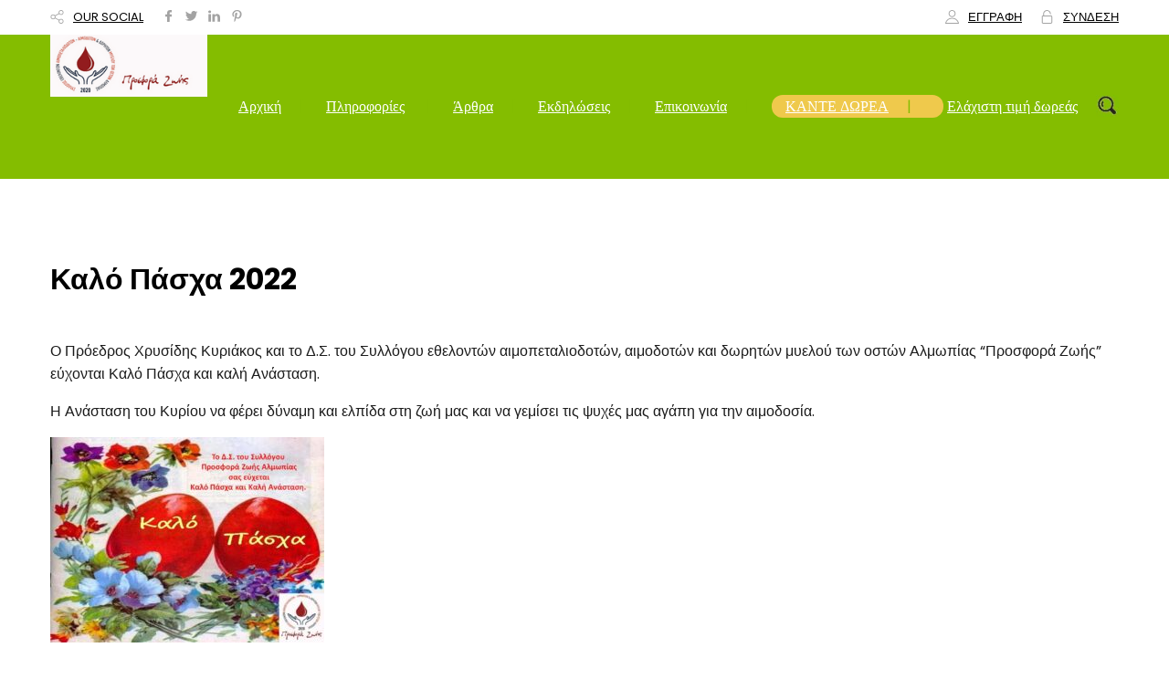

--- FILE ---
content_type: image/svg+xml
request_url: https://prosforazoisalmopia.gr/wp-content/plugins/nd-shortcodes/addons/customizer/shortcodes/top-header/img/pinterest-grey.svg
body_size: 1171
content:
<?xml version="1.0" encoding="UTF-8" standalone="no"?>
<!-- Generator: Adobe Illustrator 19.0.0, SVG Export Plug-In . SVG Version: 6.00 Build 0)  -->

<svg
   xmlns:dc="http://purl.org/dc/elements/1.1/"
   xmlns:cc="http://creativecommons.org/ns#"
   xmlns:rdf="http://www.w3.org/1999/02/22-rdf-syntax-ns#"
   xmlns:svg="http://www.w3.org/2000/svg"
   xmlns="http://www.w3.org/2000/svg"
   xmlns:sodipodi="http://sodipodi.sourceforge.net/DTD/sodipodi-0.dtd"
   xmlns:inkscape="http://www.inkscape.org/namespaces/inkscape"
   version="1.1"
   id="Capa_1"
   x="0px"
   y="0px"
   viewBox="0 0 486.392 486.392"
   style="enable-background:new 0 0 486.392 486.392;"
   xml:space="preserve"
   width="512px"
   height="512px"
   inkscape:version="0.91 r13725"
   sodipodi:docname="pinterest-grey.svg"><metadata
     id="metadata75"><rdf:RDF><cc:Work
         rdf:about=""><dc:format>image/svg+xml</dc:format><dc:type
           rdf:resource="http://purl.org/dc/dcmitype/StillImage" /></cc:Work></rdf:RDF></metadata><defs
     id="defs73" /><sodipodi:namedview
     pagecolor="#ffffff"
     bordercolor="#666666"
     borderopacity="1"
     objecttolerance="10"
     gridtolerance="10"
     guidetolerance="10"
     inkscape:pageopacity="0"
     inkscape:pageshadow="2"
     inkscape:window-width="1089"
     inkscape:window-height="565"
     id="namedview71"
     showgrid="false"
     inkscape:zoom="0.4609375"
     inkscape:cx="256"
     inkscape:cy="256"
     inkscape:window-x="20"
     inkscape:window-y="43"
     inkscape:window-maximized="0"
     inkscape:current-layer="Capa_1" /><g
     id="g3"
     transform="matrix(0.87472581,0,0,0.87472581,29.435674,31.790854)"><g
       id="g5"><g
         id="g7"><path
           d="M 430.149,135.248 C 416.865,39.125 321.076,-9.818 218.873,1.642 138.071,10.701 57.512,76.03 54.168,169.447 c -2.037,57.029 14.136,99.801 68.399,111.84 23.499,-41.586 -7.569,-50.676 -12.433,-80.802 C 90.222,77.367 252.16,-6.718 336.975,79.313 c 58.732,59.583 20.033,242.77 -74.57,223.71 -90.621,-18.179 44.383,-164.005 -27.937,-192.611 -58.793,-23.286 -90.013,71.135 -62.137,118.072 -16.355,80.711 -51.557,156.709 -37.3,257.909 46.207,-33.561 61.802,-97.734 74.57,-164.704 23.225,14.136 35.659,28.758 65.268,31.038 109.195,8.48 170.267,-109.014 155.28,-217.479 z"
           id="path9"
           inkscape:connector-curvature="0"
           style="fill:#a3a3a3" /></g></g><g
       id="g11" /><g
       id="g13" /><g
       id="g15" /><g
       id="g17" /><g
       id="g19" /><g
       id="g21" /><g
       id="g23" /><g
       id="g25" /><g
       id="g27" /><g
       id="g29" /><g
       id="g31" /><g
       id="g33" /><g
       id="g35" /><g
       id="g37" /><g
       id="g39" /></g><g
     id="g41" /><g
     id="g43" /><g
     id="g45" /><g
     id="g47" /><g
     id="g49" /><g
     id="g51" /><g
     id="g53" /><g
     id="g55" /><g
     id="g57" /><g
     id="g59" /><g
     id="g61" /><g
     id="g63" /><g
     id="g65" /><g
     id="g67" /><g
     id="g69" /></svg>

--- FILE ---
content_type: image/svg+xml
request_url: https://prosforazoisalmopia.gr/wp-content/plugins/nd-shortcodes/addons/customizer/shortcodes/top-header/img/login-grey.svg
body_size: 397
content:
<?xml version="1.0" encoding="utf-8"?>
<!DOCTYPE svg PUBLIC "-//W3C//DTD SVG 1.1//EN" "http://www.w3.org/Graphics/SVG/1.1/DTD/svg11.dtd">
<svg xmlns="http://www.w3.org/2000/svg" xmlns:xlink="http://www.w3.org/1999/xlink" width="512px" version="1.1" height="512px" viewBox="0 0 64 64" enable-background="new 0 0 64 64">
  <g>
    <path fill="#a3a3a3" d="m31.607,4.195c7.695,0 13.955,6.262 13.955,13.956 0,1.159 0.939,2.098 2.098,2.098s2.098-0.938 2.098-2.098c7.10543e-15-10.008-8.143-18.151-18.151-18.151s-18.15,8.143-18.15,18.151v7.039h-0.154c-3.47,0-6.293,2.823-6.293,6.293v25.842c0,3.471 2.823,6.294 6.293,6.294h36.609c3.471,0 6.294-2.823 6.294-6.294v-25.842c0-3.47-2.823-6.293-6.294-6.293h-32.259v-7.039c0-7.694 6.26-13.956 13.954-13.956zm20.403,27.288v25.842c0,1.158-0.94,2.099-2.098,2.099h-36.609c-1.156,0-2.098-0.94-2.098-2.099v-25.842c0-1.155 0.941-2.097 2.098-2.097h36.609c1.157,0.001 2.098,0.942 2.098,2.097z"/>
  </g>
</svg>
